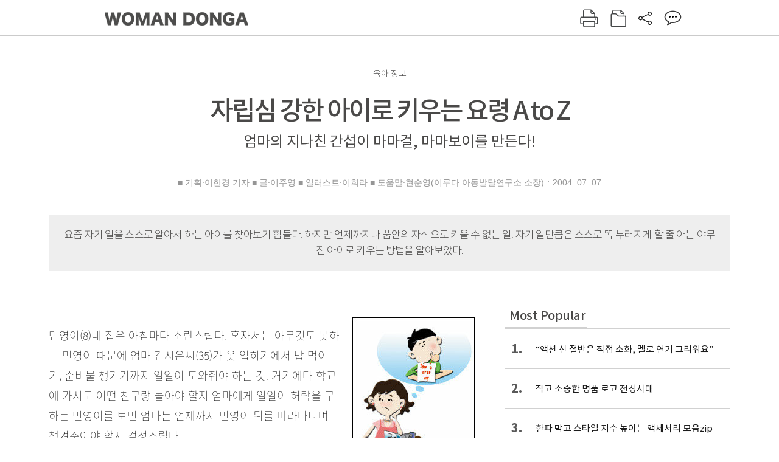

--- FILE ---
content_type: text/html; charset=UTF-8
request_url: https://woman.donga.com/3/all/12/131638/1
body_size: 13360
content:
<!DOCTYPE html>
<html lang="ko">
<head>
<title>자립심 강한 아이로 키우는 요령 A to Z｜여성동아</title>
<meta charset="utf-8" />
<meta http-equiv="X-UA-Compatible" content="IE=edge" />
<meta name='keywords' content='' />
<meta name='description' content="" />
<meta name='writer' content='여성동아' />
<meta name="robots" content="index,follow">
<link rel="image_src" href="" />
<link rel="canonical" href="https://woman.donga.com/3/all/12/131638/1" />
<script data-ad-client='ca-pub-3925768217140661' async src='https://pagead2.googlesyndication.com/pagead/js/adsbygoogle.js'></script>
<meta name='robots' content='max-image-preview:none'/>
<meta property="og:title" content="" />

<meta property="og:type" content="article" />
<meta property="og:site_name" content="여성동아" />
<meta property="og:description" content="" />
<meta property="og:pubdate" content="" />
<meta property='og:url' content='https://woman.donga.com/3/all/12/131638/1'><meta name='twitter:url' content='https://woman.donga.com/3/all/12/131638/1' />
<meta name="twitter:card" content="summary_large_image" />
<meta name="twitter:image:src" content="" />
<meta name="twitter:site" content="@dongamedia" />
<meta name="twitter:description" content="" />
<meta name="twitter:title" content="" />
<meta itemprop="name" content="">
<meta itemprop="description" content="">

<link rel="stylesheet" type="text/css" href="https://image.donga.com/magazine/woman_w/css/style.css?t=20250832" />
<script type="text/javascript" src="https://image.donga.com/donga/js.v.1.0/jquery-latest.js"></script>
<script type="text/javascript" src="https://image.donga.com/donga/js.v.1.0/jquery-ui.js"></script>
<script type="text/javascript" src="https://image.donga.com/donga/js.v.1.0/jquery-cookie.js"></script>
<script type="text/javascript" src="https://image.donga.com/donga/js.v.1.0/donga.js"></script>
<script defer type="text/javascript" src="https://image.donga.com/donga/js.v.2.0/slick.js"></script>
<link rel="stylesheet" type="text/css" href="https://image.donga.com/donga/css.v.2.0/slick.css"/>
<script type="text/javascript" src="https://image.donga.com/magazine/woman_w/js/scrollBanner2.js"></script>
<script type="text/javascript" src="https://image.donga.com/magazine/woman_w/js/ui.js"></script>
<script type="text/javascript" src="https://image.donga.com/magazine/woman_w/js/jquery.jqtransform.js"></script>
<!-- dable meta tag -->
<!-- 아이템 ID (필수): 아이템을 식별하기 위해 사용하시는 유일한 키를 입력해 주셔야 하며, 문자 혹은 숫자를 입력하실 수
있으며, 동일한 아이템의 경우, PC와 모바일에서 동일한 아이템 ID 값을 가져야 합니다. -->
<meta content="131638" property="dable:item_id">

<!-- 아이템 작성자(기자명) (필수) -->
<meta content="■ 기획&middot;이한경 기자  
■ 글&middot;이주영    
■ 일러스트&middot;이희라 
■ 도움말&middot;현순영(이루다 아동발달연구소 소장)" property="dable:author">

<!-- 아이템 카테고리 -->
<meta content="" property="article:section"> <!-- 메인 카테고리 (필수) -->

<!-- 아이템 작성일(ISO 8601) (필수) -->
<meta content="2004-07-07T19:16:00+09:00" property="article:published_time"> <!-- 예(한국시간 오후 1:20) -->

<link rel='stylesheet' type='text/css' href='https://image.donga.com/donga/css.v.2.0/donga_reply.css?t=20220802'><script type='text/javascript' src='https://image.donga.com/donga/js.v.4.0/spintop-comment.js?t=20241216'></script>

<!-- Dable 스크립트 시작 / 문의 http://dable.io -->
<script>(function(d,a,b,l,e,_) {d[b]=d[b]||function(){(d[b].q=d[b].q||[]).push(arguments)};e=a.createElement(l);e.async=1;e.charset='utf-8';e.src='//static.dable.io/dist/plugin.min.js';_=a.getElementsByTagName(l)[0];_.parentNode.insertBefore(e,_);})(window,document,'dable','script');dable('setService', 'woman.donga.com');dable('sendLog');</script>
<!-- Dable 스크립트 종료 / 문의 http://dable.io -->
<script async src="https://securepubads.g.doubleclick.net/tag/js/gpt.js"></script>
<script>
window.googletag = window.googletag || {cmd: []};
googletag.cmd.push(function() {
googletag.defineSlot('/106061858/donga_magazine_rightbox', [[160, 600], [300, 250], [300, 600]], 'div-gpt-ad-1663115950090-0').addService(googletag.pubads());
googletag.pubads().enableSingleRequest();
googletag.pubads().collapseEmptyDivs();
googletag.enableServices();
});
</script>
<script type="application/ld+json">
{
    "@context": "https://schema.org",
    "@type": "NewsArticle",
    "@id": "https://woman.donga.com/3/all/12/131638/1#newsarticle",
    "headline": "자립심 강한 아이로 키우는 요령 A to Z",
    "description": "민영이(8)네 집은 아침마다 소란스럽다. 혼자서는 아무것도 못하는 민영이 때문에 엄마 김시은씨(35)가 옷 입히기에서 밥 먹이기, 준비물 챙기기까지 일일이 도와줘야 하는 것. 거…",
    "inLanguage": "kr",
    "mainEntityOfPage": "https://woman.donga.com/3/all/12/131638/1",
    "url": "https://woman.donga.com/3/all/12/131638/1",
    "image": [
        {
            "@type": "ImageObject",
            "url": "http://dimg.donga.com/egc/CDB/WOMAN/Article/20/04/07/07/200407070500018_1.jpg",
            "width": 201,
            "height": 247,
            "caption": "자립심 강한 아이로 키우는 요령 A to Z"
        },{
            "@type": "ImageObject",
            "url": "http://dimg.donga.com/egc/CDB/WOMAN/Article/20/04/07/07/200407070500018_2.jpg",
            "width": 250,
            "height": 207,
            "caption": "자립심 강한 아이로 키우는 요령 A to Z"
        }
    ],
    "datePublished": "2004-07-07T19:16:00+09:00",
    "dateModified": "2004-07-07T19:16:00+09:00",
    "author": [
        
    ],
    "publisher": {
        "@type": "Organization",
        "name": "여성동아",
        "url": "https://woman.donga.com", 
        "logo": {
            "@type": "ImageObject",
            "url": "https://image.donga.com/pc/2022/images/common/donga_icon.jpg",
            "width": 800,
            "height": 420
        }
        
    }
}
</script>
<script async src="https://securepubads.g.doubleclick.net/tag/js/gpt.js"></script>
<script>
  window.googletag = window.googletag || {cmd: []};
  googletag.cmd.push(function() {
    googletag.defineSlot('/106061858/donga_magazine/pc_magazine_300250', [300, 250], 'div-gpt-ad-1697095737422-0').addService(googletag.pubads());
    googletag.defineSlot('/106061858/donga_magazine/pc_magazine_120600', [120, 600], 'div-gpt-ad-1697098371287-0').addService(googletag.pubads());
    googletag.defineSlot('/106061858/pc_magazine_970250_1', [970, 250], 'div-gpt-ad-1697096865331-0').addService(googletag.pubads());
    googletag.defineSlot('/106061858/donga_magazine/pc_magazine_970250_2', [970, 250], 'div-gpt-ad-1697099813812-0').addService(googletag.pubads());
    googletag.pubads().enableSingleRequest();
    googletag.pubads().collapseEmptyDivs();
    googletag.enableServices();
  });
</script>

<script type="text/javascript" src="https://image.donga.com/donga/js.v.1.0/GAbuilder.js?t=20240911"></script>
<script type="text/javascript">
gabuilder = new GAbuilder('GTM-WSRSSK6') ;
let pageviewObj = {
    'up_login_status' : 'N',
        'ep_contentdata_content_id' : '12.131638' ,
        'ep_contentdata_content_title' : '자립심 강한 아이로 키우는 요령 A to Z' ,
        'ep_contentdata_delivered_date' : '2004-07-07 19:16:00' ,
        'ep_contentdata_content_category_1depth' : '-' ,
        'ep_contentdata_content_category_2depth' : '-' ,
        'ep_contentdata_content_type' : '-' ,
        'ep_contentdata_content_tags' : '-' ,
        'ep_contentdata_author_name' : '-' ,
        'ep_contentdata_content_source' : '' ,
        'ep_contentdata_content_multimedia' : '-' ,
        'ep_contentdata_content_characters' : '0' ,
        'ep_contentdata_content_loginwall' : 'N' ,
        'ep_contentdata_content_series' : '-' ,
        'ep_contentdata_content_issue' : '-' ,
        'ep_contentdata_author_dept' : '-'
}
gabuilder.GAScreen(pageviewObj);
</script>
</head>
<body>
    
<!-- Google Tag Manager (noscript) -->
<noscript><iframe src='https://www.googletagmanager.com/ns.html?id=GTM-WSRSSK6' height='0' width='0' style='display:none;visibility:hidden'></iframe></noscript>
<!-- End Google Tag Manager (noscript) -->
    <div id="skip_navigation">
        <a href="#contents">본문 바로가기</a>
    </div>
    <div id="wrap" class='news_view'>
        <!-- header -->
        <div id="header" class="header header02">
            <!-- 최상단 메뉴 -->
            <div id='tnb'>  
                <div id='tnb_980'>
                    <ul class='right'>
                        <li><a href='https://secure.donga.com/membership/login.php?gourl=https%3A%2F%2Fwoman.donga.com%2F3%2Fall%2F12%2F131638%2F1'><strong>로그인</strong></a></li><li><a href='https://secure.donga.com/membership/join.php?gourl=https%3A%2F%2Fwoman.donga.com%2F3%2Fall%2F12%2F131638%2F1'>회원가입</a></li>
                        <li><a href='https://shindonga.donga.com/' target='_blank'>신동아</a></li>
                        <li><a href='https://weekly.donga.com/' target='_blank'>주간동아</a></li>
                        <li><a href='https://woman.donga.com/'>여성동아</a></li>
                        <li><a href='https://www.donga.com/' target='_blank'>동아일보</a></li>
                    </ul>
                </div>
            </div>
            <!-- //최상단 메뉴 -->
            <div id="gnb"  class='fixed'>
                <div id="gnb_980">
                    <h1>
                        <a href="https://woman.donga.com"><img src="https://image.donga.com/magazine/woman_w/img/logo03.gif" alt="WOMAN DONGA" /></a>
                    </h1>
                    <div class="menu_wrap">
                        <ul class="social">
                            <li class="facebook"><a href='https://www.facebook.com/thewomandonga' target='_blank'>페이스북</a></li>
                            <li class="instagram"><a href='https://www.instagram.com/womandonga/' target='_blank'>인스타그램</a></li>
                            <li class="youtube"><a href='https://www.youtube.com/user/WomanDongA' target='_blank'>유튜브</a></li>
                            <li class="naver_post"><a href='https://blog.naver.com/thewomandonga' target='_blank'>네이버블로그</a></li>
                        </ul>
                        <ul class="gnb gnb2">
                            <li><a href="https://woman.donga.com/style">STYLE</a></li>
                            <li><a href="https://woman.donga.com/life">LIFE</a></li>
                            <li><a href="https://woman.donga.com/people">PEOPLE</a></li>
                            <li><a href="https://woman.donga.com/edu">EDU</a></li>
                            <li><a href="https://woman.donga.com/culture">CULTURE</a></li>
                            <li><a href="https://woman.donga.com/money">MONEY</a></li>
                            <li><a href="https://woman.donga.com/issue">ISSUE</a></li>
                        </ul>
                                                 <div class='right_box'>
                            <span class='btn_top btn_print' data-event_name="click_content_event" data-ep_button_name="인쇄" data-ep_button_area="기사GNB" data-ep_button_category="기사뷰" onclick="javascript:openWindow('https://woman.donga.com/Print?cid=131638', 'Print', 720, 700 ); return false;"></span>
                            <span class='btn_top btn_list' data-event_name="click_content_event" data-ep_button_name="목차 이동" data-ep_button_area="기사GNB" data-ep_button_category="기사뷰" onclick="javascript:$(location).attr('href', 'https://woman.donga.com/Library?date=200407');"></span>
                            <span class='btn_top btn_share'></span>
                            <span class='btn_top btn_reply reply_yes'><em class='replyCnt'></em></span>
                        </div>
                        <!-- 공유하기 레이어 -->
                        <div id="shareLayer_top" class="share_layer top">
                            <span class="title">공유하기</span>
                            <ul class="share_list"></ul>
                            <span class="icon_comm btn_close">닫기</span>
                        </div>
                        <!-- 검색 -->
                        <form action="https://woman.donga.com/Search">
                            <fieldset>
                                <legend>검색창</legend>
                                <div class="search">
                                    <a href="javascript:return false;" class="btn_search"><img src="https://image.donga.com/magazine/woman_w/img/icon_search02.png" alt="통합검색" /></a>
                                </div>
                                <div id="search_box">
                                    <input type="text" name='query' class="search_txt" />
                                </div>
                            </fieldset>
                        </form>
                        <!-- //검색 -->
                    </div>
                </div>
            </div>
        </div>
        <!-- //header -->
<script>
    $(document).ready( function()
    {
        var clickSearch = 0;
        //검색
        $('.btn_search').on('click',function(){
            if( clickSearch == 0 )
            {
                $('#search_box').removeClass('off');
                $('#search_box').addClass('on');
                clickSearch = 1;
            }
            else
            {
                $('#search_box').removeClass('on');
                $('#search_box').addClass('off');
                clickSearch = 0;
                if( $('.search_txt').val() != "" ) {
                    $("form").submit();
                }
            }
        });
    });

</script><div id='contents'  class='reform'>
<div class="article_inner">
    <div id='top_view'>
        <div class='news_top'>
            <h3 class='cate_top'></h3><h3 class='cate_top'><h3 class='subtitle_top'>육아 정보</h3>
            <h2>자립심 강한 아이로 키우는 요령 A to Z</h2>
            <p class='desc'>엄마의 지나친 간섭이 마마걸, 마마보이를 만든다!</p>
            <div class="name_date">
                <p class='j_name'>■ 기획·이한경 기자  
■ 글·이주영    
■ 일러스트·이희라 
■ 도움말·현순영(이루다 아동발달연구소 소장)</p>
                <p class="j_date">2004. 07. 07</p>
            </div>
        </div>
    </div>
    <div class='summary_top'><p class='summary_txt'>요즘 자기 일을 스스로 알아서 하는 아이를 찾아보기 힘들다. 
하지만 언제까지나 품안의 자식으로 키울 수 없는 일. 
자기 일만큼은 스스로 똑 부러지게 할 줄 아는 야무진 아이로 키우는 방법을 알아보았다.</p></div>

<!-- //BODY 시작-->
<div id='view_wrap'>
    <div id="view_left">
        <div class="news_con" itemprop='articleBody'>
            <div class="article_box">
                <div class='photo_right'><img src='https://dimg.donga.com/egc/CDB/WOMAN/Article/20/04/07/07/200407070500018_1.jpg' alt='자립심 강한 아이로 키우는 요령 A to Z' ></div><br>민영이(8)네 집은 아침마다 소란스럽다. 혼자서는 아무것도 못하는 민영이 때문에 엄마 김시은씨(35)가 옷 입히기에서 밥 먹이기, 준비물 챙기기까지 일일이 도와줘야 하는 것. 거기에다 학교에 가서도 어떤 친구랑 놀아야 할지 엄마에게 일일이 허락을 구하는 민영이를 보면 엄마는 언제까지 민영이 뒤를 따라다니며 챙겨주어야 할지 걱정스럽다.<br>요즘 이렇게 하나에서 열까지 엄마 손으로 해주어야 하는 마마걸, 마마보이가 늘고 있다. 초등학교에 입학하고 나서도 혼자서 신발끈조차 묶지 못하는 아이가 의외로 많다. 기본적인 생활조차 스스로의 힘으로 할 수 없는 아이들이 학습 또한 혼자 힘으로 할 리 만무하다. 엄마가 일일이 숙제와 과제물을 챙겨야 하는 건 물론이고 하루 생활 스케줄까지 짜주는 경우도 많다.<br>전문가들은 요즘 아이들이 혼자 힘으로는 아무것도 못하는 마마걸, 마마보이가 되는 가장 큰 이유를 아이의 자립을 인정하지 못하는 부모의 잘못된 육아관에서 찾는다. 하나 혹은 둘 정도의 자녀를 키우다 보니 부모가 ‘내가 모든 것을 해주겠다’는 생각을 갖게 되고 그에 따라 자연스레 아이는 스스로 자립할 기회를 잃게 되는 것이다.<br>자립심은 다른 사람에게 기대지 않으려는 아이의 의지의 표현으로 만 2세부터 아이들 스스로 자립의 활동들을 보인다. 그러나 많은 부모들이 아이들의 이런 자발적인 행동을 아직 어리다는 이유로 무시하는 경우가 많다.<br>자립심은 아이가 성장해가기 위해, 자기가 속해 있는 사회에서 자신의 역할에 맞는 능력을 스스로 갖추기 위해 반드시 아이가 배워야만 하는 것이다.<br><br><b><!--DC type=font size=2 color=#9C3163 DC-->마마걸·마마보이의 특징<!--DC type=/font DC--></b><br>엄마 품에서 독립하지 못한 마마걸, 마마보이는 다음과 같은 특징을 보인다. 아이가 아래 항목에 해당한다면 엄마의 양육 태도에 문제가 없는지 다시 한번 생각해보아야 한다.<br><br>。준비물 챙기기, 친구에게 전화걸기 같은 간단한 일도 부모에게 대신해 달라고 한다.<!--DC type=br DC-->。모든 일에 자신 없어 한다.<!--DC type=br DC-->。장난감이나 옷 등 사소한 것도 혼자서 선택하지 못한다.<!--DC type=br DC-->。모든 일에 부모의 허락을 받으려 하고 허락을 받아야만 안심한다.<!--DC type=br DC-->。부모 곁을 떠나기를 두려워한다.<!--DC type=br DC-->。자기 자신을 방어하거나 자신의 의견을 표현하지 못한다.<!--DC type=br DC-->。어려운 일이나 숙제가 생기면 피하려고 한다.<!--DC type=br DC-->。집에서는 큰소리치고 활동적이지만 밖에서는 얌전하고 소극적이다.<br><br><b><!--DC type=font size=2 color=#9C3163 DC-->자립심 길러주는 육아 원칙<!--DC type=/font DC--></b><br>우리 아이는 혼자서 아무것도 못한다는 생각을 가진 부모가 마마걸, 마마보이를 만든다. 아이의 능력을 믿고 아이에게 맡겨두어야만 아이는 두 발로 설 수 있다.<br><b>부모와 안심하고 떨어지는 훈련부터 시작한다</b><br>일정 나이가 되면 아이는 부모 품을 떠나야 한다. 하지만 부모 스스로가 아이를 떼놓지 못한다면 아이도 부모 품을 떠나려고 하지 않는다. 먼저 부모가 아이를 떼놓을 필요가 있다.<br><b>아이의 성장을 인정한다</b><br>여섯 살이 된 아이에게 ‘우리 아이는 아직 아긴데…’ 하는 말을 하면서 밥을 일일이 떠먹이는 엄마도 있다. 이렇게 부모가 아이를 아기 취급하면 영원히 아이는 부모로부터 독립할 수 없다.<br><b>아이에게 선택의 기회를 자주 준다</b><br>아이가 좋아하는 옷이나 장난감 등 사소한 부분까지 아이의 의견을 듣고 스스로 선택하게 한다. 아이의 안전에 관련된 중요한 문제가 아니라면 아이의 선택을 존중해주는 것이 좋다.<br><b>아이가 선택의 결과를 책임지게 한다</b><br>가장 중요한 것은 아이가 스스로 선택하고 그 결과를 책임질 기회를 주는 것이다. 아이가 선택을 하고 그 결과에 대해서는 손해를 보거나 꾸중을 듣더라도 자신의 몫으로 받아들일 수 있도록 해야 한다.<br><b>아이 발달 수준에 맞는 일을 준다</b><br>아이가 충분히 할 수 있는 일이라면 아이에게 맡기는 것이 좋다. 하지만 걸음마도 못하는 아이에게 뛰기를 바랄 수는 없는 것처럼 아이의 발달 수준을 넘는 일을 무리해서 시키면 오히려 역효과가 날 수 있다.<br><b>아이에게 역할을 준다</b><br>가정이나 학교에서 아이가 해야 할 역할을 준다. 예를 들어 엄마가 식사 준비를 할 때 아이에게 수저를 놓거나 물컵을 가져오게 하는 등 반드시 아이가 해야 할 역할을 정해준다. 이렇게 식사 준비에 참여함으로써 아이는 자신감을 가지게 되고 이런 자신감을 바탕으로 자립심을 키울 수 있다.<br><br><div class='photo_right'><img src='https://dimg.donga.com/egc/CDB/WOMAN/Article/20/04/07/07/200407070500018_2.jpg' alt='자립심 강한 아이로 키우는 요령 A to Z' ></div><br><b>아이가 일을 스스로 했을 때 칭찬해준다</b><br>칭찬은 고래도 춤추게 할 만큼 효과가 크다. 작은 일이지만 아이 혼자 힘으로 해냈을 때는 아낌없이, 그러나 진실되게 칭찬해주자.<br><b>아이에게 화를 내거나 짜증을 내지 않는다</b><br>감정을 잘 다스릴 줄 알아야 자립심도 강해진다. 아이의 감정을 잘 다스리게 하려면 아이가 화가 나 있거나 짜증을 낼 때 부모가 같이 화를 내지 않는다.<br><b>아이가 아프다고 특별 대우하지 않는다</b><br>아이가 아프다는 이유로 모든 것을 들어주면 어리광이 늘고 제멋대로 하려는 경향이 생긴다. 아이가 아프다는 이유로 혹은 아이를 떼놓고 다닌다는 이유로 모든 것을 들어주는 일은 없어야 한다.<br><br><script type='text/javascript' src='https://image.donga.com/dac/MAGAZINE/PC/magazine_common_view_middle_5para_01.js'></script><br><br><b><!--DC type=font size=2 color=#9C3163 DC-->자립심 길러주는 상황별 대처 요령<!--DC type=/font DC--></b><br><b>Q 학교 준비물을 스스로 챙길 줄 모를 때</b><br>A 일단 아이에게 ‘준비물을 네가 챙겨야 하고 혹시 챙기지 않더라도 그건 네 힘으로 해결해야 해’ 하고 말한다. 이때 준비물을 챙기지 않아서 생길 수 있는 문제에 대해(예를 들면 선생님에게 혼이 난다거나 수업에 참여할 수 없는 등) 사전에 충분히 설명한다. 미리 담임선생님과 상의해 아이가 준비물을 챙겨오지 않을 경우 수업에서 빼달라고 부탁한다. 이런 방법을 몇 번 사용하면 금방 아이는 스스로 준비물을 챙긴다.<br><b>Q 엄마랑 같이 자려고 할 때</b><br>A 아이를 혼자 재우기 위해서는 몇 가지 준비가 필요하다. 우선 아이와 함께 잠자리 규칙을 정한다. 예를 들어 잠자리에 들기 전에 양치질과 세수를 하고 잠옷으로 갈아입고 책 2권을 읽는다고 정했으면 무슨 일이 있어도 이대로 해야 한다. 한번 정한 규칙은 반드시 지키도록 하며, 규칙을 어길 경우에는 벌을 주는 것이 좋다. 이때 체벌이나 꾸지람보다는 아이가 하고 싶어하는 일에 제한을 하도록 한다. 아이가 엄마 방으로 오면 한번 되돌려 보내고, 다시 엄마 방으로 온 경우 아이 방의 불을 끄거나 방문을 닫는 등 제재를 가하는 것이 좋다. 아이가 울거나 떼를 쓰는 등 소란을 피우더라도 규칙대로 해야 하며, 아이가 잘 할 경우에는 아낌없이 칭찬해준다.<br><b>Q 무슨 일이든 엄마의 허락을 받으려 할 때</b><br>A 엄마 말을 듣지 않는 아이도 문제지만 무조건 엄마 말대로만 하는 아이도 문제다. 이런 경우는 아이가 스스로 결정할 수 있는 기회를 갖지 못했기 때문에 생기므로 작은 일이라도 아이가 스스로 선택할 수 있도록 한다. 아침은 무얼 먹을 것인지, 어떤 옷을 입을 것인지 아이가 자신의 의견을 말할 수 있는 기회를 충분히 준다. 단 이때 아이의 의견을 묵살하거나 비난하면 아이는 점점 더 아무것도 결정하지 않으려 하므로 주의해야 한다.<br><b>Q 매사에 의욕이 없을 때</b><br>A 이런 경우 엄마의 잔소리가 많지 않았는지, ‘하지 말라’는 소리와 명령을 많이 하지 않았는지 곰곰이 따져본다. 독재적인 엄마 밑에서는 동기 유발이 제대로 되지 않기 때문에 의욕 없는 아이로 자라기 쉽다. 동기의 차이가 결국 지능의 차이를 만들 수도 있다는 말을 항상 기억해야 한다.<br><b>Q 엄마가 없으면 친구랑 놀지도 못할 때</b><br>A 혹시 엄마가 너무 아이를 끼고 살지 않았는지 생각해본다. 아이에게 가능한 한 사회적인 경험을 많이 하게 하는 것이 좋다. 친구나 형제끼리 싸움이 붙더라도 엄마는 개입하지 않아야 자기들끼리 화해하는 과정을 통해 사회성을 높일 수 있다.<br><b>Q 혼자서 밥 먹기나 옷 입기 등 기초 생활도 할 줄 모를 때</b><br>A 아이가 스스로 하도록 두고 엄마가 대신해주지 말아야 하는데, 대개 이런 경우 엄마가 아이 대신 자꾸 해주기 때문에 문제가 발생한다. 처음에는 서툴고 혹은 못한다고 징징거리더라도 혼자 힘으로 하도록 내버려둔다. 단 아이가 너무 힘들어할 때는 옆에서 도와주는 정도는 괜찮다.<br><br>
            </div>
            
            <script type='text/javascript' src='https://image.donga.com/dac/MAGAZINE/PC/common_pc_byline.js'></script>
            <!-- Begin Dable 본문하단_그리드-리스트 / For inquiries, visit http://dable.io -->
<div id="dablewidget_x7yvj2jl" data-widget_id="x7yvj2jl">
<script>
(function(d,a,b,l,e,_) {
if(d[b]&&d[b].q)return;d[b]=function(){(d[b].q=d[b].q||[]).push(arguments)};e=a.createElement(l);
e.async=1;e.charset='utf-8';e.src='//static.dable.io/dist/plugin.min.js';
_=a.getElementsByTagName(l)[0];_.parentNode.insertBefore(e,_);
})(window,document,'dable','script');
dable('setService', 'woman.donga.com');
dable('sendLogOnce');
dable('renderWidget', 'dablewidget_x7yvj2jl');
</script>
</div>
<!-- End 본문하단_그리드-리스트 / For inquiries, visit http://dable.io -->
            <div class="sub_btn_box">
                <ul>
                    <li class="sub_btn btn_recommand">
                        <span class="img" data-event_name="click_content_event" data-ep_button_name="기사 추천" data-ep_button_area="기사콘텐츠" data-ep_button_category="기사뷰"></span>
                        <div class="txt_box">
                            <span class="txt">추천</span>
                            <em class="counter" id="likeCnt">0</em>
                        </div>
                    </li>
                    <li class="sub_btn btn_reply">
                        <span class="img"></span>
                        <div class="txt_box">
                            <span class="txt">댓글</span>
                            <em class="counter"  id="replyCnt">0</em>
                        </div>
                    </li>
                    <li class="sub_btn btn_cont_list">
                        <span class="img" data-event_name="click_content_event" data-ep_button_name="목차 이동" data-ep_button_area="기사콘텐츠" data-ep_button_category="기사뷰"></span>
                        <span class="txt">목차</span>
                    </li>
                    <li class="sub_btn btn_share">
                        <span class="img"></span>
                        <span class="txt" >공유</span>
                    </li>
                </ul>
                <!-- //하단 버튼 -->
            </div>
        <div class="gallery" id='goReply'></div>
    </div>
</div>
<!-- 공유하기 레이어 -->
<div id="shareLayer" class="share_layer">
    <span class="title">공유하기</span>
    <ul class="share_list"></ul>
    <span class="icon_comm btn_close">닫기</span>
</div>
<!-- 댓글 팝업 -->
<div id="replyLayerPopup">
    <div class="reply_layer_con">
        <div class="reply_box">
            <a name='replyLayer'></a>
            <div class="reply_top_wrap">
                <div class="reply_top">
                    <span class="title">댓글</span>
                    <span class="txt"><em class='replyCnt'>0</em>개</span>
                </div>
                <span class="layer_close" onclick="javascript:return $('#replyLayerPopup').hide();">닫기</a>
            </div>
            <div id="spinTopLayer"></div>
        </div>
    </div>
</div>
<!-- //댓글 팝업-->

<script>
    var spinTopParams = new Array();
    spinTopParams['length'] = 10;
    spinTopParams['site'] = "woman.donga.com" ;
    spinTopParams['newsid'] = "WOMAN.131638" ;
    spinTopParams['newsurl'] = "https://woman.donga.com/3/all/12/131638/1" ;
    spinTopParams['newstitle'] = "자립심 강한 아이로 키우는 요령 A to Z" ;
    spinTopParams['newsimage'] = '' ;

</script>
<script type='text/javascript' src='https://image.donga.com/js/kakao.link.js'></script>
<script type='text/javascript' src='https://image.donga.com/donga/js/kakao-latest.min.js'></script>
<script type='text/javascript' src='https://image.donga.com/donga/js.v.1.0/clipboard.min.js'></script>
<script>
    Kakao.init('74003f1ebb803306a161656f4cfe34c4');
    function snsShareOverlap(classArea, no)
    {

        var post = new Object() ;
        post.p0 = '자립심 강한 아이로 키우는 요령 A to Z : 여성동아';
        post.p1 = '민영이(8)네 집은 아침마다 소란스럽다. 혼자서는 아무것도 못하는 민영이 때문에 엄마 김시은씨(35)가 옷 입히기에서 밥 먹이기, 준비물 챙기기까지 일일이 도와줘야 하는 것. 거기에다 학교에 가서도 어떤 친구랑 놀아야 할지 엄마에게…';
        post.p2 = 'http://dimg.donga.com/egc/CDB/WOMAN/Article/20/04/07/07/200407070500018_1.jpg';
        post.p3 = 'https://woman.donga.com/3/all/12/131638/1';
        post.p4 = '12'
        post.p5 = 'WOMAN';
        post.p6 = 'PC';
        post.p7 = 'woman.donga.com';
        post.p8 = '0172456';  //0124378
        post.p9 = no;
        post.gid = '131638';

        var targetUrl = "/HUB/common/snssharebox.php" ;

        $.ajax({
            type : 'POST' ,
            url : targetUrl ,
            data : post ,
            dataType : 'html' ,
            error : function(result) { alert('error') ; } ,
            success : function(result) {
                $(classArea).html(result) ;
            }
        });

        return false;
    }

    function openWindow(url, name, width, height)
    {
        window.open(url, name, "width="+width+", height="+height+", scrollbars=yes, resizable=yes");
        return false;
    }

    $(document).ready( function()
    {
        $('.header div.fixed #gnb_980 .right_box .btn_top.btn_share').on('click',function(){
            snsShareOverlap('#shareLayer_top .share_list', 1);
            $('#shareLayer_top').show();
            return false;
        });

        $('.btn_share .img').on('click',function(){
            snsShareOverlap('#shareLayer .share_list', 2);
            $('#shareLayer').show();
            return false;
        });

        $('#shareLayer .btn_close').click(function () {
            $('#shareLayer').hide();
        })

        $('#shareLayer_top .btn_close').click(function () {
            $('#shareLayer_top').hide();
        })

        //댓글 팝업 열기/닫기
        $('#header .btn_reply, .sub_btn.btn_reply').click(function () {
            _spinTop (spinTopParams, 1, 0 ) ;
            $('#fullScreenPopupLayer, #replyLayerPopup').show();
        })
        $('#fullScreenPopupLayer').click(function () {
            $(this).hide();
            $('#replyLayerPopup').hide();
        })
        $('#replyLayerPopup').find('.layer_close').click(function () {
            $('#fullScreenPopupLayer, #replyLayerPopup').hide();
        })

        _spinTopCount(spinTopParams);
        _spinTopNewsInfo(spinTopParams);

        $('.btn_recommand').attr('onclick', '_spinTopLike(spinTopParams);');
        $('.btn_cont_list').attr('onclick', "$(location).attr('href', 'https://woman.donga.com/Library?date=200407');");

        var imgWidth = $('.photo_right').find('img').width();
        $('.photo_right .desc, .photo_left .desc').css('width', imgWidth);

        $('.sub_btn.btn_recommand').click(function () {
            if ($(this).hasClass('on')) {
                $(this).removeClass('on')
            } else if ($(this).hasClass('on') != true) {
                $(this).addClass('on')
            }
        })
         //캡션 넓이 조정
        $('.photo_right, .photo_left').each(function () {
            var imgWidth = $(this).find('img').width();
            $(this).find('.desc').css('width', imgWidth);
        })

        //기사 본문 innerHtml
        var beginWord = $('.article_box').html();
        var startWord = beginWord.trim().startsWith('<h4 class="mid_title');
        if(startWord == true){
            $('.article_box').find('.mid_title').eq(0).addClass('no_mgt');
        }

    });

</script>    <div id="view_right">
        <div class='more_news'><h2 class='title'>Most Popular</h2><ol><li><a href='https://woman.donga.com/people/article/04/12/6043402/1' data-event_name="click_content_event" data-ep_button_name="“액션 신 절반은 직접 소화, 멜로 연기 그리워요”" data-ep_button_area="Most Popular" data-ep_button_category="기사뷰"><span class='num'>1.</span><span class='text'>“액션 신 절반은 직접 소화, 멜로 연기 그리워요”</span></a></li><li><a href='https://woman.donga.com/style/article/01/12/6048790/1' data-event_name="click_content_event" data-ep_button_name="작고 소중한 명품 로고 전성시대" data-ep_button_area="Most Popular" data-ep_button_category="기사뷰"><span class='num'>2.</span><span class='text'>작고 소중한 명품 로고 전성시대</span></a></li><li><a href='https://woman.donga.com/style/article/01/12/6054367/1' data-event_name="click_content_event" data-ep_button_name="한파 막고 스타일 지수 높이는 액세서리 모음zip" data-ep_button_area="Most Popular" data-ep_button_category="기사뷰"><span class='num'>3.</span><span class='text'>한파 막고 스타일 지수 높이는 액세서리 모음zip</span></a></li><li><a href='https://woman.donga.com/style/article/01/12/6048796/1' data-event_name="click_content_event" data-ep_button_name="얼죽코 셀럽들의 코트 스타일링 " data-ep_button_area="Most Popular" data-ep_button_category="기사뷰"><span class='num'>4.</span><span class='text'>얼죽코 셀럽들의 코트 스타일링 </span></a></li><li><a href='https://woman.donga.com/people/article/04/12/6054364/1' data-event_name="click_content_event" data-ep_button_name="“촬영장에선 무섭지만 게임할 땐 재미있는 아빠”" data-ep_button_area="Most Popular" data-ep_button_category="기사뷰"><span class='num'>5.</span><span class='text'>“촬영장에선 무섭지만 게임할 땐 재미있는 아빠”</span></a></li><li><a href='https://woman.donga.com/people/article/04/12/6047047/1' data-event_name="click_content_event" data-ep_button_name="“돌연사 전조 증상 ‘이것만’ 기억하세요” " data-ep_button_area="Most Popular" data-ep_button_category="기사뷰"><span class='num'>6.</span><span class='text'>“돌연사 전조 증상 ‘이것만’ 기억하세요” </span></a></li><li><a href='https://woman.donga.com/issue/article/40/12/6048802/1' data-event_name="click_content_event" data-ep_button_name="성장호르몬 투약 조기 열풍, 괜찮을까? " data-ep_button_area="Most Popular" data-ep_button_category="기사뷰"><span class='num'>7.</span><span class='text'>성장호르몬 투약 조기 열풍, 괜찮을까? </span></a></li></ol></div>
        <div class='ad'><table><tr><td><!-- /106061858/donga_magazine/pc_magazine_300250 -->
<div id='div-gpt-ad-1697095737422-0' style='min-width: 300px; min-height: 250px;'>
  <script>
    googletag.cmd.push(function() { googletag.display('div-gpt-ad-1697095737422-0'); });
  </script>
</div></td></tr></table></div>
        <div class='hot'><h2 class='title'>What is New</h2><ul><li><a href='https://woman.donga.com/issue/article/all/12/6056452/1' data-event_name="click_content_event" data-ep_button_name="언제 어디서나 고객 중심 서비스 강화하는 삼성전자" data-ep_button_area="What is New" data-ep_button_category="기사뷰"><span class='title'>언제 어디서나 고객 중심 서비스 강화하는 삼성전자</span><span class='image'><img src='https://dimg.donga.com/a/89/82/95/1/ugc/CDB/WOMAN/Article/69/65/f6/64/6965f66410a6a0a0a0a.jpg' alt='언제 어디서나 고객 중심 서비스 강화하는 삼성전자' /></span></a></li><li><a href='https://woman.donga.com/life/article/all/12/6056416/1' data-event_name="click_content_event" data-ep_button_name="로망을 실현한 신혼부부의 집" data-ep_button_area="What is New" data-ep_button_category="기사뷰"><span class='title'>로망을 실현한 신혼부부의 집</span><span class='image'><img src='https://dimg.donga.com/a/89/82/95/1/ugc/CDB/WOMAN/Article/69/65/f1/36/6965f13620d3a0a0a0a.jpg' alt='로망을 실현한 신혼부부의 집' /></span></a></li><li><a href='https://woman.donga.com/style/article/all/12/6056410/1' data-event_name="click_content_event" data-ep_button_name="가짜여서 더 잘 팔리는 ‘이것’" data-ep_button_area="What is New" data-ep_button_category="기사뷰"><span class='title'>가짜여서 더 잘 팔리는 ‘이것’</span><span class='image'><img src='https://dimg.donga.com/a/89/82/95/1/ugc/CDB/WOMAN/Article/69/65/f0/be/6965f0be1c65a0a0a0a.jpg' alt='가짜여서 더 잘 팔리는 ‘이것’' /></span></a></li><li><a href='https://woman.donga.com/people/article/all/12/6054964/1' data-event_name="click_content_event" data-ep_button_name="“오늘의 나에게 집중할 때 마음 근육이 길러져요”" data-ep_button_area="What is New" data-ep_button_category="기사뷰"><span class='title'>“오늘의 나에게 집중할 때 마음 근육이 길러져요”</span><span class='image'><img src='https://dimg.donga.com/a/89/82/95/1/ugc/CDB/WOMAN/Article/69/64/c3/1b/6964c31b0b64a0a0a0a.jpg' alt='“오늘의 나에게 집중할 때 마음 근육이 길러져요”' /></span></a></li><li><a href='https://woman.donga.com/style/article/all/12/6054367/1' data-event_name="click_content_event" data-ep_button_name="한파 막고 스타일 지수 높이는 액세서리 모음zip" data-ep_button_area="What is New" data-ep_button_category="기사뷰"><span class='title'>한파 막고 스타일 지수 높이는 액세서리 모음zip</span><span class='image'><img src='https://dimg.donga.com/a/89/82/95/1/ugc/CDB/WOMAN/Article/69/64/95/29/696495291371d2738e25.jpg' alt='한파 막고 스타일 지수 높이는 액세서리 모음zip' /></span></a></li></ul></div>
        <div class='ad'><!-- /106061858/donga_magazine_rightbox -->
<div id='div-gpt-ad-1663115950090-0' style='min-width: 160px; min-height: 250px;'>
<script>
googletag.cmd.push(function() { googletag.display('div-gpt-ad-1663115950090-0'); });
</script>
</div></div>
    </div><script type='text/javascript' src='https://image.donga.com/dac/MAGAZINE/PC/magazine_common_view_inspace_paragraph_01.js'></script><div id='right_banner' style='position:relative; right:-180px;'><!-- /106061858/donga_magazine/pc_magazine_120600 -->
<div id='div-gpt-ad-1697098371287-0' style='min-width: 120px; min-height: 600px;'>
  <script>
    googletag.cmd.push(function() { googletag.display('div-gpt-ad-1697098371287-0'); });
  </script>
</div></div>
<script>
    $(document).ready(function() {
        initMoving2(document.getElementById('right_banner'), 110, 280, 1350);
    });
</script></div>            <div class="bot_list_wrap">
                                    <div class="latest_news_cat">
                        <h5 class="bot_title title_cat"><a href="https://woman.donga.com/"></a></h5>
                        <ul class="bot_list latest_list">
                                                <li class="item_list">
                            <a href="https://woman.donga.com//article/all/12/6056452/1" data-event_name="click_content_event" data-ep_button_name="언제 어디서나 고객 중심 서비스 강화하는 삼성전자" data-ep_button_area="분야별 기사" data-ep_button_category="기사뷰">
                                <div class="thumb_img">
                                    <img src="https://dimg.donga.com/a/390/390/95/1/ugc/CDB/WOMAN/Article/69/65/f6/64/6965f66410a6a0a0a0a.jpg" alt="">
                                </div>
                                <div class="thumb_txt">
                                    <p>언제 어디서나 고객 중심 서비스 강화하는 삼성전자</p>
                                </div>
                            </a>
                        </li>                        <li class="item_list">
                            <a href="https://woman.donga.com//article/all/12/6054367/1" data-event_name="click_content_event" data-ep_button_name="한파 막고 스타일 지수 높이는 액세서리 모음zip" data-ep_button_area="분야별 기사" data-ep_button_category="기사뷰">
                                <div class="thumb_img">
                                    <img src="https://dimg.donga.com/a/390/390/95/1/ugc/CDB/WOMAN/Article/69/64/95/29/696495291371d2738e25.jpg" alt="">
                                </div>
                                <div class="thumb_txt">
                                    <p>한파 막고 스타일 지수 높이는 액세서리 모음zip</p>
                                </div>
                            </a>
                        </li>                        <li class="item_list">
                            <a href="https://woman.donga.com//article/all/12/6054364/1" data-event_name="click_content_event" data-ep_button_name="“촬영장에선 무섭지만 게임할 땐 재미있는 아빠”" data-ep_button_area="분야별 기사" data-ep_button_category="기사뷰">
                                <div class="thumb_img">
                                    <img src="https://dimg.donga.com/a/390/390/95/1/ugc/CDB/WOMAN/Article/69/65/e8/4e/6965e84e1ab7a0a0a0a.jpg" alt="">
                                </div>
                                <div class="thumb_txt">
                                    <p>“촬영장에선 무섭지만 게임할 땐 재미있는 아빠”</p>
                                </div>
                            </a>
                        </li>
                        </ul>
                    </div>
                <div class="editorspick">
                    <h5 class="bot_title title_eidt">Editor's pick</h5>
                    <ul class="bot_list editor_list">
                                                <li class="item_list">
                            <a href="https://woman.donga.com//article/all/12/6054964/1" data-event_name="click_content_event" data-ep_button_name="“오늘의 나에게 집중할 때 마음 근육이 길러져요”" data-ep_button_area="Editor&apos;s Pick" data-ep_button_category="기사뷰">
                                <div class="thumb_img">
                                    <div class="thumb_img">
                                        <img src="https://dimg.donga.com/carriage/MAGAZINE/images/woman_home_top_0/6967366e200cd2738e25.jpg" alt="“오늘의 나에게 집중할 때 마음 근육이 길러져요”">
                                    </div>
                                </div>
                                <div class="thumb_txt">
                                    <p>“오늘의 나에게 집중할 때 마음 근육이 길러져요”</p>
                                </div>
                            </a>
                        </li>                        <li class="item_list">
                            <a href="https://woman.donga.com//article/all/12/6056410/1" data-event_name="click_content_event" data-ep_button_name="가짜여서 더 잘 팔리는 ‘이것’" data-ep_button_area="Editor&apos;s Pick" data-ep_button_category="기사뷰">
                                <div class="thumb_img">
                                    <div class="thumb_img">
                                        <img src="https://dimg.donga.com/a/390/390/95/1/ugc/CDB/WOMAN/Article/69/65/f0/be/6965f0be1c65a0a0a0a.jpg" alt="가짜여서 더 잘 팔리는 ‘이것’">
                                    </div>
                                </div>
                                <div class="thumb_txt">
                                    <p>가짜여서 더 잘 팔리는 ‘이것’</p>
                                </div>
                            </a>
                        </li>                        <li class="item_list">
                            <a href="https://woman.donga.com//article/all/12/6056416/1" data-event_name="click_content_event" data-ep_button_name="로망을 실현한 신혼부부의 집" data-ep_button_area="Editor&apos;s Pick" data-ep_button_category="기사뷰">
                                <div class="thumb_img">
                                    <div class="thumb_img">
                                        <img src="https://dimg.donga.com/a/390/390/95/1/ugc/CDB/WOMAN/Article/69/65/f1/36/6965f13620d3a0a0a0a.jpg" alt="로망을 실현한 신혼부부의 집">
                                    </div>
                                </div>
                                <div class="thumb_txt">
                                    <p>로망을 실현한 신혼부부의 집</p>
                                </div>
                            </a>
                        </li>
                    </ul>
                </div>
            </div>            <div class="bot_contents">
                <!-- Most Popular, What is New -->
                <div class="category_wrap">
                    <div class="list_title">
                        <h3 class="title">See more stories</h3>
                    </div>
                    <ul class="category_list">
                        <li>
                            <a href='https://woman.donga.com/style'>
                                <span class='text'>STYLE</span>
                            </a>
                        </li>
                        <li>
                            <a href='https://woman.donga.com/life'>
                                <span class='text'>LIFE</span>
                            </a>
                        </li>
                        <li>
                            <a href='https://woman.donga.com/people'>
                                <span class='text'>PEOPLE</span>
                            </a>
                        </li>
                        <li>
                            <a href='https://woman.donga.com/culture'>
                                <span class='text'>CULTURE</span>
                            </a>
                        </li>
                        <li>
                            <a href='https://woman.donga.com/money'>
                                <span class='text'>MONEY</span>
                            </a>
                        </li>
                        <li>
                            <a href='https://woman.donga.com/issue'>
                                <span class='text'>ISSUE</span>
                            </a>
                        </li>
                    </ul>
                </div>
                <!-- //Most Popular, What is New -->
                <div class="bot_mid">
                    <!-- sns -->
                    <div class="sns">
                        <h2>Follow up on SNS</h2>
                        <ul>
                            <li class="facebook">
                                <a href="https://www.facebook.com/thewomandonga" target="_blank">페이스북</a>
                            </li>
                            <li class="instagram">
                                <a href="https://www.instagram.com/womandonga/" target="_blank">인스타그램</a>
                            </li>
                            <li class="youtube">
                                <a href="https://youtube.com/womandonga" target="_blank">유튜브</a>
                            </li>
                            <li class="naver_post">
                                <a href="https://blog.naver.com/thewomandonga" target="_blank">네이버블로그</a>
                            </li>
                        </ul>
                    </div>
                    <!-- //sns -->
                    <!-- 운세 -->
                    <div class='fortune'><a href='https://woman.donga.com/Home/article/all/12/6035119/1' class='title'>띠별로 알아보는 1월 운세</a></div>
                    <!-- //운세 -->
                </div>
                <!-- 신간 -->
                <div class="introduce">
                    <div class="image">
                        <a href="https://woman.donga.com/Library"><img src="https://dimg.donga.com/carriage/WOMAN/cron/woman_month/woman_month.jpg" alt="신간" /></a>
                    </div>
                    <div class="btn_area">
                        <div class="btn">
                            <span class="month">01</span>
                            <a href="https://woman.donga.com/Library">목차</a>
                            <a href="https://web.donga.com/order/magazine/subscription.php">구독</a>
                            <a href="https://www.aladin.co.kr/shop/wproduct.aspx?ItemId=381946453" target="_blank">구입</a>
                        </div>
                    </div>
                </div>
                <!-- //신간 -->
            </div>        <script>
            $(document).mouseup(function (e) {
                var LayerPopup = $(".share_layer");
                if (LayerPopup.has(e.target).length === 0) {
                    LayerPopup.css('display', 'none');
                }

                var offsetBtnBox = $('.sub_btn_box').offset().top;
                $('#shareLayer').css('top',offsetBtnBox + 30)
            });
        </script>
        <!-- //공유하기 레이어 -->        <div id="footer" class="footer">
            <div id="footer_980">
                <ul>
                    <li class="first">
                        <a href="https://woman.donga.com">여성동아</a>
                        <ul>
                            <li><a href="https://web.donga.com/order/magazine/subscription.php">구독신청</a></li>
                            <li><a href="https://woman.donga.com/Docs?p0=ad">광고안내</a></li>
                            <li><a href="https://woman.donga.com/Docs?p0=docs">윤리강령</a></li>
                        </ul>
                    </li>
                    <li class="second"><a href="https://shindonga.donga.com">신동아</a></li>
                    <li class="third"><a href="https://weekly.donga.com">주간동아</a></li>
                    <li class="third">
                        <a href="https://www.donga.com/">동아닷컴</a>
                        <ul>
                            <li><a href="https://www.donga.com/company">회사소개</a></li>
                            <li><a href="https://www.donga.com/company?m=adguide">광고(인터넷, 전광판)</a></li>
                            <li><a href="https://www.donga.com/company?m=cooperation">제휴안내</a></li>
                            <li><a href="https://secure.donga.com/membership/policy/service.php">이용약관</a></li>
                            <li><a href="https://secure.donga.com/membership/policy/privacy.php"><strong>개인정보처리방침</strong></a></li>
                            <li><a href="https://www.donga.com/news/Docs?p0=teenagers_doc">청소년보호정책</a></li>
                        </ul>
                    </li>
                </ul>
                <address>Copyright by <strong>dongA.com</strong> All rights reserved. <span>서울특별시 서대문구 충정로 29 | 등록번호: 서울아0074 | 등록일자: 2009.01.16 | 발행·편집인: 신석호</span></address>
            </div>
        </div>
        <!-- //footer -->
    <script>
        $(window).load(function(){
            positionAD();
        });

        $(window).resize(function(){
            positionAD();
        });

        function positionAD() {
            var winWidth = $(window).width();
            $('#left_AD').css({'left':(winWidth-980)/2-80+'px', 'display':'block'});
        }
    </script>

    
    
    <div id='left_AD'></div>
    
    </div>
    <script>
$(document).ready(function(){

    $('.btn_login').on('click', function(){
        let customObj = {};
        customObj = {
            ep_contentdata_content_title : '여성동아'
        }
        var ep_sign_up_method = "여성동아" ;
        gabuilder.setMakeCookiePV(ep_sign_up_method, 'ga4Articleinfo', 'donga.com', 10, 'https://secure.donga.com/membership/login.php?gourl=https://woman.donga.com/3/all/12/131638/1', customObj, false) ;
    });
});
</script>
</body>
</html>

<script>var _GCD = '10'; </script><script src='https://dimg.donga.com/acecounter/acecounter_V70.20130719.js'></script><script>_PL(_rl);</script>

--- FILE ---
content_type: text/html; charset=UTF-8
request_url: https://spintop.donga.com/comment?jsoncallback=jQuery111203762687394865296_1768372418021&m=count&p3=woman.donga.com&p4=WOMAN.131638&_=1768372418022
body_size: 224
content:
jQuery111203762687394865296_1768372418021( '0' ); 

--- FILE ---
content_type: text/html; charset=UTF-8
request_url: https://spintop.donga.com/comment?jsoncallback=jQuery111203762687394865296_1768372418023&m=newsinfo&p3=woman.donga.com&p4=WOMAN.131638&_=1768372418024
body_size: 455
content:
jQuery111203762687394865296_1768372418023( '{\"HEAD\":{\"STATUS\":\"ok\",\"SITE\":\"woman.donga.com\",\"NEWSID\":\"WOMAN.131638\"},\"DATA\":{\"site\":\"woman.donga.com\",\"newsid\":\"WOMAN.131638\",\"title\":\"\\uc790\\ub9bd\\uc2ec \\uac15\\ud55c \\uc544\\uc774\\ub85c \\ud0a4\\uc6b0\\ub294 \\uc694\\ub839 A to Z\",\"url\":\"http:\\/\\/woman.donga.com\\/List\\/3\\/all\\/12\\/131638\\/1\",\"image\":\"\",\"ref0\":20,\"ref1\":0,\"ref2\":0,\"ref3\":0,\"ref4\":0,\"ref5\":0,\"ref6\":0,\"ref7\":0}}' ); 

--- FILE ---
content_type: text/html; charset=utf-8
request_url: https://www.google.com/recaptcha/api2/aframe
body_size: 268
content:
<!DOCTYPE HTML><html><head><meta http-equiv="content-type" content="text/html; charset=UTF-8"></head><body><script nonce="TbimD9NJWVvWOTvYYrOJiw">/** Anti-fraud and anti-abuse applications only. See google.com/recaptcha */ try{var clients={'sodar':'https://pagead2.googlesyndication.com/pagead/sodar?'};window.addEventListener("message",function(a){try{if(a.source===window.parent){var b=JSON.parse(a.data);var c=clients[b['id']];if(c){var d=document.createElement('img');d.src=c+b['params']+'&rc='+(localStorage.getItem("rc::a")?sessionStorage.getItem("rc::b"):"");window.document.body.appendChild(d);sessionStorage.setItem("rc::e",parseInt(sessionStorage.getItem("rc::e")||0)+1);localStorage.setItem("rc::h",'1768372426209');}}}catch(b){}});window.parent.postMessage("_grecaptcha_ready", "*");}catch(b){}</script></body></html>

--- FILE ---
content_type: application/javascript; charset=utf-8
request_url: https://fundingchoicesmessages.google.com/f/AGSKWxW-tfyDZyGfuqsW-GWFx38cgqfMRGFL3o77pyXgFr3w_AkQlNTcaS5YbBHKATj4wBFal7ZTdQ5qMn9viDpwH5dXU1_EDZZKWNMwfiOGq1op_3DRTaXy-JaUKDBLCrGgbGzRRxvmuQeGJh_maz3N1Rc0NyWldbmbzotAJFVFvpd6oyu-cPoNGXtpasvl/__Advert09._ad_big./leftad_/gads.html/smalAds.
body_size: -1291
content:
window['90b8098c-b026-4dda-b38b-af66bcb6cabe'] = true;

--- FILE ---
content_type: application/x-javascript
request_url: https://yellow.contentsfeed.com/RealMedia/ads/adstream_jx.ads/magazine.donga.com/@x41
body_size: 432
content:
document.write ('<a href="https://yellow.contentsfeed.com/RealMedia/ads/click_lx.ads/magazine.donga.com/2026527779/x41/default/empty.gif/4135614534326c6e4f4d634143534165" target="_top"><img src="https://yellow.contentsfeed.com/RealMedia/ads/Creatives/default/empty.gif"  width="1" height="1" alt="" BORDER=0 border="0"></a>');


--- FILE ---
content_type: application/x-javascript
request_url: https://yellow.contentsfeed.com/RealMedia/ads/adstream_jx.ads/magazine.donga.com/@Bottom
body_size: 435
content:
document.write ('<a href="https://yellow.contentsfeed.com/RealMedia/ads/click_lx.ads/magazine.donga.com/1121472096/Bottom/default/empty.gif/4135614534326c6e4f4d59414254487a" target="_top"><img src="https://yellow.contentsfeed.com/RealMedia/ads/Creatives/default/empty.gif"  width="1" height="1" alt="" BORDER=0 border="0"></a>');
